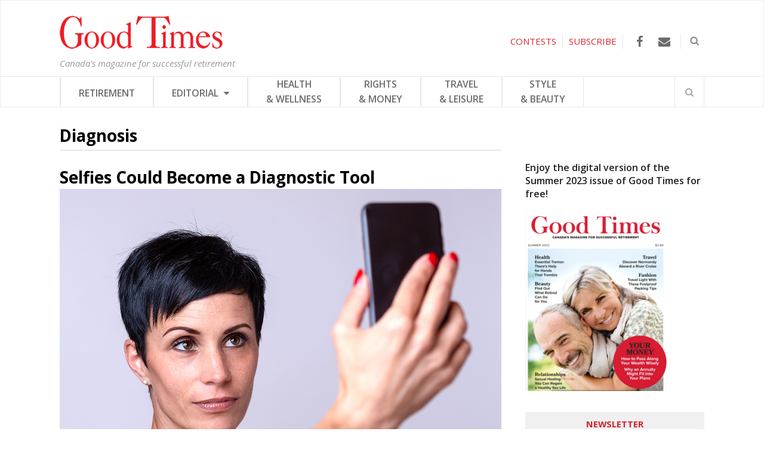

--- FILE ---
content_type: text/html; charset=UTF-8
request_url: https://goodtimes.ca/tag/diagnosis/
body_size: 16643
content:

<!DOCTYPE html>
<html lang="en-US">
<head>
	<meta charset="UTF-8">
	<meta name="viewport" content="width=device-width, initial-scale=1">
	<link rel="pingback" href="https://goodtimes.ca/xmlrpc.php">
	<link rel="profile" href="https://gmpg.org/xfn/11">
	<link rel="stylesheet" type="text/css" href="https://cdn.jsdelivr.net/gh/orestbida/cookieconsent@v2.9.2/dist/cookieconsent.css">
<style>
	
	#c-bns button:first-child, #s-bns button:first-child{background: #ed422e!important;}
	
	#c-bns button:first-child:active, #c-bns button:first-child:hover, #c-bns.swap button:last-child:active, #c-bns.swap button:last-child:hover, #s-bns button:first-child:active, #s-bns button:first-child:hover{background: #e30606!important;}
	
	#c-inr-i h2{font-size: 35px!important;}
	
    /* Custom font family */
    .cc_div *, 
    .cc_div :after, 
    .cc_div :before, 
    .cc_div :hover {
        font-family: proxima-nova, sans-serif;
    }

    /* Custom buttons style */
    .cc_div .c-bn {
        font-weight: 500;
    }
    #s-hdr h2{font-size: 35px!important;}
    .cc_div .c-bn,
    .cc_div .c-bn span {
        text-transform: uppercase;
    }
</style>
	<meta name='robots' content='index, follow, max-image-preview:large, max-snippet:-1, max-video-preview:-1' />
	<style>img:is([sizes="auto" i], [sizes^="auto," i]) { contain-intrinsic-size: 3000px 1500px }</style>
	
<!-- Google Tag Manager for WordPress by gtm4wp.com -->
<script data-cfasync="false" data-pagespeed-no-defer>
	var gtm4wp_datalayer_name = "dataLayer";
	var dataLayer = dataLayer || [];
</script>
<!-- End Google Tag Manager for WordPress by gtm4wp.com -->
	<!-- This site is optimized with the Yoast SEO plugin v26.5 - https://yoast.com/wordpress/plugins/seo/ -->
	<title>diagnosis Archives - Good Times</title>
	<link rel="canonical" href="https://goodtimes.ca/tag/diagnosis/" />
	<meta property="og:locale" content="en_US" />
	<meta property="og:type" content="article" />
	<meta property="og:title" content="diagnosis Archives - Good Times" />
	<meta property="og:url" content="https://goodtimes.ca/tag/diagnosis/" />
	<meta property="og:site_name" content="Good Times" />
	<script type="application/ld+json" class="yoast-schema-graph">{"@context":"https://schema.org","@graph":[{"@type":"CollectionPage","@id":"https://goodtimes.ca/tag/diagnosis/","url":"https://goodtimes.ca/tag/diagnosis/","name":"diagnosis Archives - Good Times","isPartOf":{"@id":"https://goodtimes.ca/#website"},"primaryImageOfPage":{"@id":"https://goodtimes.ca/tag/diagnosis/#primaryimage"},"image":{"@id":"https://goodtimes.ca/tag/diagnosis/#primaryimage"},"thumbnailUrl":"https://goodtimes.ca/wp-content/uploads/2020/08/Selfie.jpg","breadcrumb":{"@id":"https://goodtimes.ca/tag/diagnosis/#breadcrumb"},"inLanguage":"en-US"},{"@type":"ImageObject","inLanguage":"en-US","@id":"https://goodtimes.ca/tag/diagnosis/#primaryimage","url":"https://goodtimes.ca/wp-content/uploads/2020/08/Selfie.jpg","contentUrl":"https://goodtimes.ca/wp-content/uploads/2020/08/Selfie.jpg","width":1388,"height":1000,"caption":"Photo: iStock/mheim3011."},{"@type":"BreadcrumbList","@id":"https://goodtimes.ca/tag/diagnosis/#breadcrumb","itemListElement":[{"@type":"ListItem","position":1,"name":"Home","item":"https://goodtimes.ca/"},{"@type":"ListItem","position":2,"name":"diagnosis"}]},{"@type":"WebSite","@id":"https://goodtimes.ca/#website","url":"https://goodtimes.ca/","name":"Good Times","description":"Canada&#039;s magazine for successful retirement","potentialAction":[{"@type":"SearchAction","target":{"@type":"EntryPoint","urlTemplate":"https://goodtimes.ca/?s={search_term_string}"},"query-input":{"@type":"PropertyValueSpecification","valueRequired":true,"valueName":"search_term_string"}}],"inLanguage":"en-US"}]}</script>
	<!-- / Yoast SEO plugin. -->


<link rel='dns-prefetch' href='//fonts.googleapis.com' />
<link rel="alternate" type="application/rss+xml" title="Good Times &raquo; Feed" href="https://goodtimes.ca/feed/" />
<link rel="alternate" type="application/rss+xml" title="Good Times &raquo; Comments Feed" href="https://goodtimes.ca/comments/feed/" />
<script type="text/javascript" id="wpp-js" src="https://goodtimes.ca/wp-content/plugins/wordpress-popular-posts/assets/js/wpp.min.js?ver=7.3.6" data-sampling="0" data-sampling-rate="100" data-api-url="https://goodtimes.ca/wp-json/wordpress-popular-posts" data-post-id="0" data-token="4c38c5bb6c" data-lang="0" data-debug="0"></script>
<link rel="alternate" type="application/rss+xml" title="Good Times &raquo; diagnosis Tag Feed" href="https://goodtimes.ca/tag/diagnosis/feed/" />
<style id='wp-emoji-styles-inline-css' type='text/css'>

	img.wp-smiley, img.emoji {
		display: inline !important;
		border: none !important;
		box-shadow: none !important;
		height: 1em !important;
		width: 1em !important;
		margin: 0 0.07em !important;
		vertical-align: -0.1em !important;
		background: none !important;
		padding: 0 !important;
	}
</style>
<link rel='stylesheet' id='wp-block-library-css' href='https://goodtimes.ca/wp-includes/css/dist/block-library/style.min.css?ver=6.8.2' type='text/css' media='all' />
<style id='classic-theme-styles-inline-css' type='text/css'>
/*! This file is auto-generated */
.wp-block-button__link{color:#fff;background-color:#32373c;border-radius:9999px;box-shadow:none;text-decoration:none;padding:calc(.667em + 2px) calc(1.333em + 2px);font-size:1.125em}.wp-block-file__button{background:#32373c;color:#fff;text-decoration:none}
</style>
<style id='global-styles-inline-css' type='text/css'>
:root{--wp--preset--aspect-ratio--square: 1;--wp--preset--aspect-ratio--4-3: 4/3;--wp--preset--aspect-ratio--3-4: 3/4;--wp--preset--aspect-ratio--3-2: 3/2;--wp--preset--aspect-ratio--2-3: 2/3;--wp--preset--aspect-ratio--16-9: 16/9;--wp--preset--aspect-ratio--9-16: 9/16;--wp--preset--color--black: #000000;--wp--preset--color--cyan-bluish-gray: #abb8c3;--wp--preset--color--white: #ffffff;--wp--preset--color--pale-pink: #f78da7;--wp--preset--color--vivid-red: #cf2e2e;--wp--preset--color--luminous-vivid-orange: #ff6900;--wp--preset--color--luminous-vivid-amber: #fcb900;--wp--preset--color--light-green-cyan: #7bdcb5;--wp--preset--color--vivid-green-cyan: #00d084;--wp--preset--color--pale-cyan-blue: #8ed1fc;--wp--preset--color--vivid-cyan-blue: #0693e3;--wp--preset--color--vivid-purple: #9b51e0;--wp--preset--gradient--vivid-cyan-blue-to-vivid-purple: linear-gradient(135deg,rgba(6,147,227,1) 0%,rgb(155,81,224) 100%);--wp--preset--gradient--light-green-cyan-to-vivid-green-cyan: linear-gradient(135deg,rgb(122,220,180) 0%,rgb(0,208,130) 100%);--wp--preset--gradient--luminous-vivid-amber-to-luminous-vivid-orange: linear-gradient(135deg,rgba(252,185,0,1) 0%,rgba(255,105,0,1) 100%);--wp--preset--gradient--luminous-vivid-orange-to-vivid-red: linear-gradient(135deg,rgba(255,105,0,1) 0%,rgb(207,46,46) 100%);--wp--preset--gradient--very-light-gray-to-cyan-bluish-gray: linear-gradient(135deg,rgb(238,238,238) 0%,rgb(169,184,195) 100%);--wp--preset--gradient--cool-to-warm-spectrum: linear-gradient(135deg,rgb(74,234,220) 0%,rgb(151,120,209) 20%,rgb(207,42,186) 40%,rgb(238,44,130) 60%,rgb(251,105,98) 80%,rgb(254,248,76) 100%);--wp--preset--gradient--blush-light-purple: linear-gradient(135deg,rgb(255,206,236) 0%,rgb(152,150,240) 100%);--wp--preset--gradient--blush-bordeaux: linear-gradient(135deg,rgb(254,205,165) 0%,rgb(254,45,45) 50%,rgb(107,0,62) 100%);--wp--preset--gradient--luminous-dusk: linear-gradient(135deg,rgb(255,203,112) 0%,rgb(199,81,192) 50%,rgb(65,88,208) 100%);--wp--preset--gradient--pale-ocean: linear-gradient(135deg,rgb(255,245,203) 0%,rgb(182,227,212) 50%,rgb(51,167,181) 100%);--wp--preset--gradient--electric-grass: linear-gradient(135deg,rgb(202,248,128) 0%,rgb(113,206,126) 100%);--wp--preset--gradient--midnight: linear-gradient(135deg,rgb(2,3,129) 0%,rgb(40,116,252) 100%);--wp--preset--font-size--small: 13px;--wp--preset--font-size--medium: 20px;--wp--preset--font-size--large: 36px;--wp--preset--font-size--x-large: 42px;--wp--preset--spacing--20: 0.44rem;--wp--preset--spacing--30: 0.67rem;--wp--preset--spacing--40: 1rem;--wp--preset--spacing--50: 1.5rem;--wp--preset--spacing--60: 2.25rem;--wp--preset--spacing--70: 3.38rem;--wp--preset--spacing--80: 5.06rem;--wp--preset--shadow--natural: 6px 6px 9px rgba(0, 0, 0, 0.2);--wp--preset--shadow--deep: 12px 12px 50px rgba(0, 0, 0, 0.4);--wp--preset--shadow--sharp: 6px 6px 0px rgba(0, 0, 0, 0.2);--wp--preset--shadow--outlined: 6px 6px 0px -3px rgba(255, 255, 255, 1), 6px 6px rgba(0, 0, 0, 1);--wp--preset--shadow--crisp: 6px 6px 0px rgba(0, 0, 0, 1);}:where(.is-layout-flex){gap: 0.5em;}:where(.is-layout-grid){gap: 0.5em;}body .is-layout-flex{display: flex;}.is-layout-flex{flex-wrap: wrap;align-items: center;}.is-layout-flex > :is(*, div){margin: 0;}body .is-layout-grid{display: grid;}.is-layout-grid > :is(*, div){margin: 0;}:where(.wp-block-columns.is-layout-flex){gap: 2em;}:where(.wp-block-columns.is-layout-grid){gap: 2em;}:where(.wp-block-post-template.is-layout-flex){gap: 1.25em;}:where(.wp-block-post-template.is-layout-grid){gap: 1.25em;}.has-black-color{color: var(--wp--preset--color--black) !important;}.has-cyan-bluish-gray-color{color: var(--wp--preset--color--cyan-bluish-gray) !important;}.has-white-color{color: var(--wp--preset--color--white) !important;}.has-pale-pink-color{color: var(--wp--preset--color--pale-pink) !important;}.has-vivid-red-color{color: var(--wp--preset--color--vivid-red) !important;}.has-luminous-vivid-orange-color{color: var(--wp--preset--color--luminous-vivid-orange) !important;}.has-luminous-vivid-amber-color{color: var(--wp--preset--color--luminous-vivid-amber) !important;}.has-light-green-cyan-color{color: var(--wp--preset--color--light-green-cyan) !important;}.has-vivid-green-cyan-color{color: var(--wp--preset--color--vivid-green-cyan) !important;}.has-pale-cyan-blue-color{color: var(--wp--preset--color--pale-cyan-blue) !important;}.has-vivid-cyan-blue-color{color: var(--wp--preset--color--vivid-cyan-blue) !important;}.has-vivid-purple-color{color: var(--wp--preset--color--vivid-purple) !important;}.has-black-background-color{background-color: var(--wp--preset--color--black) !important;}.has-cyan-bluish-gray-background-color{background-color: var(--wp--preset--color--cyan-bluish-gray) !important;}.has-white-background-color{background-color: var(--wp--preset--color--white) !important;}.has-pale-pink-background-color{background-color: var(--wp--preset--color--pale-pink) !important;}.has-vivid-red-background-color{background-color: var(--wp--preset--color--vivid-red) !important;}.has-luminous-vivid-orange-background-color{background-color: var(--wp--preset--color--luminous-vivid-orange) !important;}.has-luminous-vivid-amber-background-color{background-color: var(--wp--preset--color--luminous-vivid-amber) !important;}.has-light-green-cyan-background-color{background-color: var(--wp--preset--color--light-green-cyan) !important;}.has-vivid-green-cyan-background-color{background-color: var(--wp--preset--color--vivid-green-cyan) !important;}.has-pale-cyan-blue-background-color{background-color: var(--wp--preset--color--pale-cyan-blue) !important;}.has-vivid-cyan-blue-background-color{background-color: var(--wp--preset--color--vivid-cyan-blue) !important;}.has-vivid-purple-background-color{background-color: var(--wp--preset--color--vivid-purple) !important;}.has-black-border-color{border-color: var(--wp--preset--color--black) !important;}.has-cyan-bluish-gray-border-color{border-color: var(--wp--preset--color--cyan-bluish-gray) !important;}.has-white-border-color{border-color: var(--wp--preset--color--white) !important;}.has-pale-pink-border-color{border-color: var(--wp--preset--color--pale-pink) !important;}.has-vivid-red-border-color{border-color: var(--wp--preset--color--vivid-red) !important;}.has-luminous-vivid-orange-border-color{border-color: var(--wp--preset--color--luminous-vivid-orange) !important;}.has-luminous-vivid-amber-border-color{border-color: var(--wp--preset--color--luminous-vivid-amber) !important;}.has-light-green-cyan-border-color{border-color: var(--wp--preset--color--light-green-cyan) !important;}.has-vivid-green-cyan-border-color{border-color: var(--wp--preset--color--vivid-green-cyan) !important;}.has-pale-cyan-blue-border-color{border-color: var(--wp--preset--color--pale-cyan-blue) !important;}.has-vivid-cyan-blue-border-color{border-color: var(--wp--preset--color--vivid-cyan-blue) !important;}.has-vivid-purple-border-color{border-color: var(--wp--preset--color--vivid-purple) !important;}.has-vivid-cyan-blue-to-vivid-purple-gradient-background{background: var(--wp--preset--gradient--vivid-cyan-blue-to-vivid-purple) !important;}.has-light-green-cyan-to-vivid-green-cyan-gradient-background{background: var(--wp--preset--gradient--light-green-cyan-to-vivid-green-cyan) !important;}.has-luminous-vivid-amber-to-luminous-vivid-orange-gradient-background{background: var(--wp--preset--gradient--luminous-vivid-amber-to-luminous-vivid-orange) !important;}.has-luminous-vivid-orange-to-vivid-red-gradient-background{background: var(--wp--preset--gradient--luminous-vivid-orange-to-vivid-red) !important;}.has-very-light-gray-to-cyan-bluish-gray-gradient-background{background: var(--wp--preset--gradient--very-light-gray-to-cyan-bluish-gray) !important;}.has-cool-to-warm-spectrum-gradient-background{background: var(--wp--preset--gradient--cool-to-warm-spectrum) !important;}.has-blush-light-purple-gradient-background{background: var(--wp--preset--gradient--blush-light-purple) !important;}.has-blush-bordeaux-gradient-background{background: var(--wp--preset--gradient--blush-bordeaux) !important;}.has-luminous-dusk-gradient-background{background: var(--wp--preset--gradient--luminous-dusk) !important;}.has-pale-ocean-gradient-background{background: var(--wp--preset--gradient--pale-ocean) !important;}.has-electric-grass-gradient-background{background: var(--wp--preset--gradient--electric-grass) !important;}.has-midnight-gradient-background{background: var(--wp--preset--gradient--midnight) !important;}.has-small-font-size{font-size: var(--wp--preset--font-size--small) !important;}.has-medium-font-size{font-size: var(--wp--preset--font-size--medium) !important;}.has-large-font-size{font-size: var(--wp--preset--font-size--large) !important;}.has-x-large-font-size{font-size: var(--wp--preset--font-size--x-large) !important;}
:where(.wp-block-post-template.is-layout-flex){gap: 1.25em;}:where(.wp-block-post-template.is-layout-grid){gap: 1.25em;}
:where(.wp-block-columns.is-layout-flex){gap: 2em;}:where(.wp-block-columns.is-layout-grid){gap: 2em;}
:root :where(.wp-block-pullquote){font-size: 1.5em;line-height: 1.6;}
</style>
<link rel='stylesheet' id='widgetopts-styles-css' href='https://goodtimes.ca/wp-content/plugins/widget-options/assets/css/widget-options.css?ver=4.1.3' type='text/css' media='all' />
<link rel='stylesheet' id='wordpress-popular-posts-css-css' href='https://goodtimes.ca/wp-content/plugins/wordpress-popular-posts/assets/css/wpp.css?ver=7.3.6' type='text/css' media='all' />
<!--[if lt IE 9]>
<link rel='stylesheet' id='st-ie8-css' href='https://goodtimes.ca/wp-content/themes/wpex-status/css/ie8.css?ver=6.8.2' type='text/css' media='all' />
<![endif]-->
<link rel='stylesheet' id='font-awesome-css' href='https://goodtimes.ca/wp-content/themes/wpex-status/css/font-awesome.min.css?ver=6.8.2' type='text/css' media='all' />
<link rel='stylesheet' id='magnific-popup-css' href='https://goodtimes.ca/wp-content/themes/wpex-status/css/magnific-popup.css?ver=6.8.2' type='text/css' media='all' />
<link rel='stylesheet' id='style-css' href='https://goodtimes.ca/wp-content/themes/wpex-status/style.css?ver=1722868570' type='text/css' media='all' />
<style id='style-inline-css' type='text/css'>
.st-term-20.st-accent-bg{background-color:#da2631}.st-site-nav .st-dropdown-menu li a.st-term-20:hover{background-color:#da2631;color:#fff}.st-term-5.st-accent-bg{background-color:#dd9933}.st-site-nav .st-dropdown-menu li a.st-term-5:hover{background-color:#dd9933;color:#fff}.st-term-4.st-accent-bg{background-color:#41d380}.st-site-nav .st-dropdown-menu li a.st-term-4:hover{background-color:#41d380;color:#fff}.st-term-17.st-accent-bg{background-color:#a6c400}.st-site-nav .st-dropdown-menu li a.st-term-17:hover{background-color:#a6c400;color:#fff}.st-term-48.st-accent-bg{background-color:#05b6bc}.st-site-nav .st-dropdown-menu li a.st-term-48:hover{background-color:#05b6bc;color:#fff}.st-term-51.st-accent-bg{background-color:#f25486}.st-site-nav .st-dropdown-menu li a.st-term-51:hover{background-color:#f25486;color:#fff}.st-term-49.st-accent-bg{background-color:#0887d6}.st-site-nav .st-dropdown-menu li a.st-term-49:hover{background-color:#0887d6;color:#fff}.st-term-7.st-accent-bg{background-color:#b17fe2}.st-site-nav .st-dropdown-menu li a.st-term-7:hover{background-color:#b17fe2;color:#fff}
body{font-family:'Open Sans'}.st-topbar-wrap{background-color:#ffffff!important}.st-topbar-wrap,.st-topbar-nav a,.st-topbar-nav{border-color:#e8e8e8!important}.st-topbar a{color:#3a3a3a}.st-topbar-nav a:hover{background-color:#da2631}.st-site-header-wrap{background-color:#ffffff!important}.st-site-nav-wrap{background-color:#ffffff}.st-site-nav,.st-site-nav .st-dropdown-menu a,.st-site-nav-wrap,.st-menu-search-toggle,.st-site-nav .slicknav_btn,.st-site-nav .slicknav_menu .slicknav_nav{border-color:#e8e8e8}.st-site-footer{background-color:#f7f7f7}.st-site-footer ul li,.st-footer-widgets .widget_archive li,.st-footer-widgets .widget_recent_entries li,.st-footer-widgets .widget_categories li,.st-footer-widgets .widget_meta li,.st-footer-widgets .widget_recent_comments li,.st-footer-widgets .widget_nav_menu li,.st-footer-widgets .widget-recent-list li,.st-site-footer #wp-calendar td{border-color:#4c4c4c}.st-site-footer{color:#545454}.st-footer-widgets .widget-title{color:#353535}.st-footer-widgets a,.st-footer-widgets .widget-recent-list .st-title a,.st-footer-widgets a,.st-footer-widgets .widget-recent-list .st-title a,.st-footer-widgets .st-widget-popular-posts li a{color:#444444}.st-site-footer a:hover,.st-footer-widgets .widget-recent-list .st-title a:hover,.st-footer-widgets a:hover,.st-footer-widgets .widget-recent-list .st-title a:hover,.st-footer-widgets .st-widget-popular-posts li a:hover{color:#26c2f2}
body .widget_tag_cloud a,.st-site-searchform button,.st-widget-popular-posts li .st-count,.st-newsletter-widget button,.st-newsletter-widget button:hover,button,.st-theme-button,.theme-button,input[type="button"],input[type="submit"],.st-entry-cat a,.st-post-cat a,.st-topbar-nav .st-dropdown-menu .sub-menu,#wp-calendar caption,.st-topbar-nav .slicknav_nav,.st-topbar-nav .slicknav_nav ul,.st-author-info-social a:hover,.st-author-entry-social a{background-color:#da2631}body .widget_tag_cloud a,.st-site-searchform button,.st-widget-popular-posts li .st-count,.st-newsletter-widget button,.st-newsletter-widget button:hover,button,.st-theme-button,.theme-button,input[type="button"],input[type="submit"],.st-entry-cat a,.st-post-cat a,.st-topbar-nav .st-dropdown-menu .sub-menu a,#wp-calendar caption,.st-topbar-nav .slicknav_nav a,.st-topbar-nav .slicknav_nav ul a,.st-footer-widgets .tagcloud a,.st-author-info-social a:hover,.st-author-entry-social a{color:#ffffff}
</style>
<link rel='stylesheet' id='st-google-font-Open-Sans-css' href='//fonts.googleapis.com/css?family=Open+Sans%3A100%2C200%2C300%2C400%2C500%2C600%2C700%2C800%2C900100italic%2C200italic%2C300italic%2C400italic%2C500italic%2C600italic%2C700italic%2C800italic%2C900italic&#038;subset=latin&#038;ver=6.8.2' type='text/css' media='all' />
<script type="text/javascript">(function () {     var d = document,        s = d.createElement("script"),         d = d.getElementsByTagName("script")[0];     s.type = "text/javascript";     s.async = !0;     s.src = "https://adserver.pressboard.ca/v3/embedder?media=133184";     d.parentNode.insertBefore(s, d); })(); </script> <!--[if lt IE 9]>
<script type="text/javascript" src="https://goodtimes.ca/wp-content/themes/wpex-status/js/js/html5.js?ver=6.8.2" id="html5shiv-js"></script>
<![endif]-->
<script type="text/javascript" src="https://goodtimes.ca/wp-includes/js/jquery/jquery.min.js?ver=3.7.1" id="jquery-core-js"></script>
<script type="text/javascript" src="https://goodtimes.ca/wp-includes/js/jquery/jquery-migrate.min.js?ver=3.4.1" id="jquery-migrate-js"></script>
<link rel="https://api.w.org/" href="https://goodtimes.ca/wp-json/" /><link rel="alternate" title="JSON" type="application/json" href="https://goodtimes.ca/wp-json/wp/v2/tags/1338" /><link rel="EditURI" type="application/rsd+xml" title="RSD" href="https://goodtimes.ca/xmlrpc.php?rsd" />
<meta name="generator" content="WordPress 6.8.2" />

<!-- Google Tag Manager for WordPress by gtm4wp.com -->
<!-- GTM Container placement set to automatic -->
<script data-cfasync="false" data-pagespeed-no-defer type="text/javascript">
	var dataLayer_content = {"pagePostType":"post","pagePostType2":"tag-post"};
	dataLayer.push( dataLayer_content );
</script>
<script data-cfasync="false" data-pagespeed-no-defer type="text/javascript">
(function(w,d,s,l,i){w[l]=w[l]||[];w[l].push({'gtm.start':
new Date().getTime(),event:'gtm.js'});var f=d.getElementsByTagName(s)[0],
j=d.createElement(s),dl=l!='dataLayer'?'&l='+l:'';j.async=true;j.src=
'//www.googletagmanager.com/gtm.js?id='+i+dl;f.parentNode.insertBefore(j,f);
})(window,document,'script','dataLayer','GTM-PZ5G6TS');
</script>
<!-- End Google Tag Manager for WordPress by gtm4wp.com -->            <style id="wpp-loading-animation-styles">@-webkit-keyframes bgslide{from{background-position-x:0}to{background-position-x:-200%}}@keyframes bgslide{from{background-position-x:0}to{background-position-x:-200%}}.wpp-widget-block-placeholder,.wpp-shortcode-placeholder{margin:0 auto;width:60px;height:3px;background:#dd3737;background:linear-gradient(90deg,#dd3737 0%,#571313 10%,#dd3737 100%);background-size:200% auto;border-radius:3px;-webkit-animation:bgslide 1s infinite linear;animation:bgslide 1s infinite linear}</style>
            <style type="text/css" id="custom-background-css">
body.custom-background { background-color: #ffffff; }
</style>
	<link rel="icon" href="https://goodtimes.ca/wp-content/uploads/2023/05/cropped-favicon_GT-32x32.png" sizes="32x32" />
<link rel="icon" href="https://goodtimes.ca/wp-content/uploads/2023/05/cropped-favicon_GT-192x192.png" sizes="192x192" />
<link rel="apple-touch-icon" href="https://goodtimes.ca/wp-content/uploads/2023/05/cropped-favicon_GT-180x180.png" />
<meta name="msapplication-TileImage" content="https://goodtimes.ca/wp-content/uploads/2023/05/cropped-favicon_GT-270x270.png" />
<meta name="generator" content="Built With The Status WordPress Theme 1.2.0 by WPExplorer" />
<noscript><style id="rocket-lazyload-nojs-css">.rll-youtube-player, [data-lazy-src]{display:none !important;}</style></noscript>	
	
	<script type="text/javascript">	
		// jQuery(window).bind("load", function() {        
			// var eShop = document.getElementById('menu-main');		     
			// eShop.insertAdjacentHTML('afterend', '<div style="float:right; display:inline-block; height:50px;"><a href="http://store.goodtimes.ca"><img src="/wp-content/uploads/2017/03/visit_eshop.png"/></a></div>');	
		// });	
		
		jQuery(document).ready(function(){
			jQuery("#topSearchBtn").click(function(){
				jQuery("#searchDiv").slideToggle();
			});
			
		});
		
		//jQuery(document).ready(function(){
		//	jQuery('body.category-contests div.st-entries article:first-child h2').hide();
		//	jQuery('body.category-contests div.st-entries article:first-child').prepend('<h2>Contest Alison Sheri</h2><br>');
		//});
		
	</script>
	
	<script async='async' src='https://www.googletagservices.com/tag/js/gpt.js'></script>
	<script>
	  var googletag = googletag || {};
	  googletag.cmd = googletag.cmd || [];
	</script>
	<script>
	  googletag.cmd.push(function() {
		googletag.defineSlot('/13130404/GT_top_banner', [[970, 90], [728, 90], [970, 250]], 'div-gpt-ad-1491833541009-0').addService(googletag.pubads());
		googletag.defineSlot('/13130404/GT_super_big_box', [300, 600], 'div-gpt-ad-1491838904567-0').addService(googletag.pubads());
		googletag.defineSlot('/13130404/GT_big_box', [300, 250], 'div-gpt-ad-1491839893317-0').addService(googletag.pubads());
		googletag.defineSlot('/13130404/GT_footer_banner', [728, 90], 'div-gpt-ad-1491840169407-0').addService(googletag.pubads());
		googletag.pubads().enableSingleRequest();
		googletag.pubads().collapseEmptyDivs();
		googletag.enableServices();
	  });
	</script>
	

<script>
(function(i,s,o,g,r,a,m){i['GoogleAnalyticsObject']=r;i[r]=i[r]||function(){
(i[r].q=i[r].q||[]).push(arguments)},i[r].l=1*new Date();a=s.createElement(o),
m=s.getElementsByTagName(o)[0];a.async=1;a.src=g;m.parentNode.insertBefore(a,m)
})(window,document,'script','https://www.google-analytics.com/analytics.js','ga');
ga('create','UA-4045068-1','auto',{'allowLinker': true});
ga('require','linker');
ga('linker:autoLink', ['e-shopgoodtimes.ca']);
ga('send', 'pageview');
</script>

<!-- Facebook Pixel Code -->

<!-- End Facebook Pixel Code -->
<link rel="stylesheet" href="https://cdn.rawgit.com/jackmoore/colorbox/master/example1/colorbox.css">



<meta name="generator" content="WP Rocket 3.20.2" data-wpr-features="wpr_lazyload_images wpr_desktop" /></head>
<!-- TEST -->
<body class="archive tag tag-diagnosis tag-1338 custom-background wp-theme-wpex-status right-sidebar st-has-topbar-social st-entry-style-grid st-responsive" itemscope="itemscope" itemtype="http://schema.org/WebPage">

<!-- Google Tag Manager (noscript) -->
<noscript><iframe src="https://www.googletagmanager.com/ns.html?id=GTM-5G7P467"
height="0" width="0" style="display:none;visibility:hidden"></iframe></noscript>
<!-- End Google Tag Manager (noscript) -->


	
	<div data-rocket-location-hash="3f937dd9e79fd56949e3f55c46f78b6f" class="st-site-wrap">

	
	<div id='div-gpt-ad-1491833541009-0' style="text-align:center; display: block;">
		<script>
		googletag.cmd.push(function() { googletag.display('div-gpt-ad-1491833541009-0'); });
		</script>
	</div>

	

<!--div class="add_top_banner st-container" style="width: 0px; overflow: hidden; display: block;">

<script type="text/javascript">
        var rdads=new String(Math.random()).substring (2, 11);
        document.write('<sc'+'ript type="text/javascript" src="http://server1.affiz.net/tracking/ads_display.php?nodiv=1&n=333432395f353935395f3233393937_1e0b9243fa&rdads='+rdads+'"></sc'+'ript>');		
</script>

</div-->

		
		



<div data-rocket-location-hash="a2bcfccee29dc4d626e820a56682bb54" class="st-site-header-wrap st-clr" itemscope role="banner" itemtype="http://schema.org/WPHeader">
	<header data-rocket-location-hash="7ee4ad5d9e09b8e73d3d6370b2a68da9" class="st-site-header st-container st-clr">
		<div class="st-site-branding st-clr">
<div class="st-clr  test01">		<!--<a href="" title="" rel="home"><img src="" alt="" /></a>-->
		<!-- <a href="" title="" rel="home"><img src="" alt="" /></a>-->
		<a href="https://goodtimes.ca/" title="Good Times" rel="home"><img src="data:image/svg+xml,%3Csvg%20xmlns='http://www.w3.org/2000/svg'%20viewBox='0%200%200%200'%3E%3C/svg%3E" alt="Good Times" data-lazy-src="/wp-content/uploads/2017/04/logo_goodtimes.png" /><noscript><img src="/wp-content/uploads/2017/04/logo_goodtimes.png" alt="Good Times" /></noscript></a>
		
	</div><!-- .st-site-logo -->
	<div class="st-site-description st-clr">Canada's magazine for successful retirement</div><!-- .st-site-description -->

</div><!-- .st-site-branding -->
				<div id="topSearchBtn">
			<img class="imgTopSearchBtn" src="data:image/svg+xml,%3Csvg%20xmlns='http://www.w3.org/2000/svg'%20viewBox='0%200%200%200'%3E%3C/svg%3E" alt="search" title="search" data-lazy-src="/wp-content/uploads/2017/03/search_icon.png"><noscript><img class="imgTopSearchBtn" src="/wp-content/uploads/2017/03/search_icon.png" alt="search" title="search"></noscript>
		</div>
		
	<div class="st-topbar-social st-clr">
								<div class="st-topbar-social-item"><a href="https://www.facebook.com/thegoodtimesmagazine" title="Facebook" class="st-social-bg st-facebook" target="_blank"><span class="fa fa-facebook"></span></a></div>
																																							<div class="st-topbar-social-item"><a href="mailto:editor@goodtimes.ca" title="Email" class="st-social-bg st-email" target="_blank"><span class="fa fa-envelope"></span></a></div>
								</div><!-- .st-topbar-social -->
	
		<div id="topSubscribeBtn">
			SUBSCRIBE
		</div>
		
		<div id="subscribeDiv">
			<div id="subscribeDivCaret"><div class="caret-up" style="margin-left:93px;"></div></div>
			<div id="subscribeBlock">
				<img src="data:image/svg+xml,%3Csvg%20xmlns='http://www.w3.org/2000/svg'%20viewBox='0%200%200%200'%3E%3C/svg%3E" data-lazy-src="/wp-content/themes/wpex-status/images/GT-cover.jpg"/><noscript><img src="/wp-content/themes/wpex-status/images/GT-cover.jpg"/></noscript>
				<a href="https://subscribe.goodtimes.ca/" target="_blank" class="hoverBtn test01">SUBSCRIBE</a>
				<a href="https://subscribe.goodtimes.ca/login" target="_blank" class="hoverBtn">RENEW</a>
			</div>
		</div>
		<div id="topContestBtn" onclick="javascript:window.location.href='https://goodtimes.ca/category/contests/';">
			CONTESTS
		</div>
	</header><!-- .st-site-header -->
		
	<div data-rocket-location-hash="e49c5adcca3dd2ae51bcf46cfa696bf8" class="st-site-nav-wrap st-clr">
		<nav class="st-site-nav st-container st-clr" >
			<div class="st-site-nav-container"><ul id="menu-main" class="st-dropdown-menu"><li id="menu-item-260" class="menu-item menu-item-type-taxonomy menu-item-object-category menu-item-260"><a href="https://goodtimes.ca/category/retirement/" class="st-is-cat st-term-17">RETIREMENT</a></li>
<li id="menu-item-425" class="menu-item menu-item-type-taxonomy menu-item-object-category menu-item-has-children menu-item-425"><a href="https://goodtimes.ca/category/from-the-editor/" class="st-is-cat st-term-20">EDITORIAL <span class="fa fa-caret-down st-dropdown-arrow-down"></span></a>
<ul class="sub-menu">
	<li id="menu-item-803" class="menu-item menu-item-type-taxonomy menu-item-object-category menu-item-803"><a href="https://goodtimes.ca/category/from-the-editor/" class="st-is-cat st-term-20">From the Editor</a></li>
	<li id="menu-item-448" class="menu-item menu-item-type-taxonomy menu-item-object-category menu-item-448"><a href="https://goodtimes.ca/category/letters/" class="st-is-cat st-term-4">Your Letters</a></li>
	<li id="menu-item-451" class="menu-item menu-item-type-taxonomy menu-item-object-category menu-item-451"><a href="https://goodtimes.ca/category/poetry/" class="st-is-cat st-term-7">Your Poetry</a></li>
</ul>
</li>
<li id="menu-item-252" class="menu-item menu-item-type-taxonomy menu-item-object-category menu-item-252"><a href="https://goodtimes.ca/category/health/" class="st-is-cat st-term-5">HEALTH<br>&#038; WELLNESS</a></li>
<li id="menu-item-426" class="menu-item menu-item-type-taxonomy menu-item-object-category menu-item-426"><a href="https://goodtimes.ca/category/rights-and-money/" class="st-is-cat st-term-48">RIGHTS<br>&#038; MONEY</a></li>
<li id="menu-item-450" class="menu-item menu-item-type-taxonomy menu-item-object-category menu-item-450"><a href="https://goodtimes.ca/category/travel-and-leisure/" class="st-is-cat st-term-49">TRAVEL<br>&#038; LEISURE</a></li>
<li id="menu-item-449" class="menu-item menu-item-type-taxonomy menu-item-object-category menu-item-449"><a href="https://goodtimes.ca/category/style/" class="st-is-cat st-term-51">STYLE<br>&#038; BEAUTY</a></li>
</ul></div>			<a href="#" title="Search" class="st-menu-search-toggle"><span class="fa fa-search"></span></a>
		</nav><!-- .st-container -->
	</div><!-- .st-site-nav -->

</div>
<div data-rocket-location-hash="20ece2fe8a33ab0e124d5af3167a95bd" id="searchDiv" style="display:none;">
	<form method="get" class="st-site-searchform" action="https://goodtimes.ca/">
		<input type="search" class="field" name="s" value="Search…" onfocus="if(this.value==this.defaultValue)this.value='';" onblur="if(this.value=='')this.value=this.defaultValue;">
		<button type="submit"><span class="fa fa-search"></span></button>
	</form>
</div>
       

<!-- .st-site-header-wrap -->

		
				
		<div data-rocket-location-hash="1a1f6903076120ae63be9c889a5881d7" class="st-site-content st-container st-clr">	<div data-rocket-location-hash="9a6f4905df7dcde84fd804bedd6f077e" class="st-content-area st-clr">

		<main class="st-site-main st-clr">

			
<header class="st-archive-header st-clr">
	
	<h1 class="st-archive-title">

		
			diagnosis
		
	</h1>

	
	
</header><!-- .st-archive-header -->
			
				

				
					
                <h2 class="st-featured-entry-title">
					<a href="https://goodtimes.ca/selfies-could-become-a-diagnostic-tool/" title="Selfies Could Become a Diagnostic Tool">Selfies Could Become a Diagnostic Tool</a>
				</h2>
                
		<div class="st-featured-entry st-clr">
		
			<div class="st-featured-entry-media st-clr">

				
					<div class="st-featured-entry-thumbnail st-clr">
						<a href="https://goodtimes.ca/selfies-could-become-a-diagnostic-tool/" title="Selfies Could Become a Diagnostic Tool" class="st-loop-entry-media-link"><img width="1388" height="1000" src="data:image/svg+xml,%3Csvg%20xmlns='http://www.w3.org/2000/svg'%20viewBox='0%200%201388%201000'%3E%3C/svg%3E" class="attachment-st_post size-st_post wp-post-image" alt="" decoding="async" fetchpriority="high" data-lazy-srcset="https://goodtimes.ca/wp-content/uploads/2020/08/Selfie.jpg 1388w, https://goodtimes.ca/wp-content/uploads/2020/08/Selfie-300x216.jpg 300w, https://goodtimes.ca/wp-content/uploads/2020/08/Selfie-768x553.jpg 768w, https://goodtimes.ca/wp-content/uploads/2020/08/Selfie-1024x738.jpg 1024w" data-lazy-sizes="(max-width: 1388px) 100vw, 1388px" data-lazy-src="https://goodtimes.ca/wp-content/uploads/2020/08/Selfie.jpg" /><noscript><img width="1388" height="1000" src="https://goodtimes.ca/wp-content/uploads/2020/08/Selfie.jpg" class="attachment-st_post size-st_post wp-post-image" alt="" decoding="async" fetchpriority="high" srcset="https://goodtimes.ca/wp-content/uploads/2020/08/Selfie.jpg 1388w, https://goodtimes.ca/wp-content/uploads/2020/08/Selfie-300x216.jpg 300w, https://goodtimes.ca/wp-content/uploads/2020/08/Selfie-768x553.jpg 768w, https://goodtimes.ca/wp-content/uploads/2020/08/Selfie-1024x738.jpg 1024w" sizes="(max-width: 1388px) 100vw, 1388px" /></noscript></a>
					</div><!-- .st-featured-entry-thumbnail -->

				
			</div><!-- .st-featured-entry-media -->

			<header class="st-featured-entry-header st-clr">

								<!-- fuckca -->
					
	<div class="st-entry-cat st-clr st-button-typo"><a href="https://goodtimes.ca/category/health/" title="Health &amp; Wellness" class="st-term-5 st-accent-bg">Health &amp; Wellness</a></div><!-- .st-entry-cat -->

						

				
			</header>

			<div class="st-featured-entry-excerpt st-entry st-clr">Your doctor might be able to use your selfies to spot potential problems By Caitlin Finlay   We take selfies to document special occasions, locations, and future cherished memories, but did you know that your doctor might be able to&hellip;</div><!-- .st-featured-entry-excerpt -->

			
		</div><!-- .st-featured-entry -->

	

				
				<div class="st-entries st-row st-clr">   

					
<article id="post-15955" class="st-loop-entry st-col st-clr st-col-2 st-count-1 st-meta-disabled post-15955 post type-post status-publish format-standard has-post-thumbnail hentry category-health tag-bladder-cancer tag-cancer tag-diagnosis tag-urine-test">
	<div class="st-loop-entry-inner st-clr">
	<div class="st-loop-entry-thumbnail st-loop-entry-media st-clr">
		<a href="https://goodtimes.ca/a-new-test-may-mean-spotting-bladder-cancer-early/" title="A New Test May Mean Spotting Bladder Cancer Early" class="st-loop-entry-media-link"><img width="1388" height="1000" src="data:image/svg+xml,%3Csvg%20xmlns='http://www.w3.org/2000/svg'%20viewBox='0%200%201388%201000'%3E%3C/svg%3E" class="attachment-st_entry_grid size-st_entry_grid wp-post-image" alt="" decoding="async" data-lazy-srcset="https://goodtimes.ca/wp-content/uploads/2020/02/Urine.jpg 1388w, https://goodtimes.ca/wp-content/uploads/2020/02/Urine-300x216.jpg 300w, https://goodtimes.ca/wp-content/uploads/2020/02/Urine-768x553.jpg 768w, https://goodtimes.ca/wp-content/uploads/2020/02/Urine-1024x738.jpg 1024w" data-lazy-sizes="(max-width: 1388px) 100vw, 1388px" data-lazy-src="https://goodtimes.ca/wp-content/uploads/2020/02/Urine.jpg" /><noscript><img width="1388" height="1000" src="https://goodtimes.ca/wp-content/uploads/2020/02/Urine.jpg" class="attachment-st_entry_grid size-st_entry_grid wp-post-image" alt="" decoding="async" srcset="https://goodtimes.ca/wp-content/uploads/2020/02/Urine.jpg 1388w, https://goodtimes.ca/wp-content/uploads/2020/02/Urine-300x216.jpg 300w, https://goodtimes.ca/wp-content/uploads/2020/02/Urine-768x553.jpg 768w, https://goodtimes.ca/wp-content/uploads/2020/02/Urine-1024x738.jpg 1024w" sizes="(max-width: 1388px) 100vw, 1388px" /></noscript></a>
	</div><!-- .st-loop-entry-thumbnail -->
	
<div class="st-loop-entry-content st-clr">
	<div class="st-entry-cat st-clr st-button-typo"><a href="https://goodtimes.ca/category/health/" title="Health &amp; Wellness" class="st-term-5 st-accent-bg">Health &amp; Wellness</a></div><!-- .st-entry-cat -->


<header class="st-loop-entry-header st-clr">
	<h2 class="st-loop-entry-title">
		<a href="https://goodtimes.ca/a-new-test-may-mean-spotting-bladder-cancer-early/" title="A New Test May Mean Spotting Bladder Cancer Early">A New Test May Mean Spotting Bladder Cancer Early</a>
	</h2><!-- .st-loop-entry-title -->
</header><!-- .st-loop-entry-header -->
<div class="st-loop-entry-excerpt st-entry st-clr">		A simple urine test could detect bladder cancer years before symptoms appear A new study from the UN World Health&hellip;	</div><!--.st-loop-entry-excerpt --></div><!-- .st-loop-entry-content -->
	</div><!-- .st-boxed-container -->
</article><!-- .st-loop-entry -->


				</div><!-- .st-entries -->

				
			
		</main><!-- .st-main -->

		
	<div class="st-ad-region st-archives-bottom st-clr"><div id='div-gpt-ad-1491840169407-0' style='height:90px; width:728px;'>
<script>
googletag.cmd.push(function() { googletag.display('div-gpt-ad-1491840169407-0'); });
</script>
</div>
</div><!-- .st-ad-region -->


	</div><!-- .st-content-area -->


		<aside class="st-sidebar st-clr" itemscope itemtype="http://schema.org/WPSideBar">

			<div class="st-widget-area">

				<div class="widget_text widget st-sidebar-widget widget_custom_html st-clr"><div class="textwidget custom-html-widget"><script async src=https://securepubads.g.doubleclick.net/tag/js/gpt.js></script>

<script>

  window.googletag = window.googletag || {cmd: []};

  googletag.cmd.push(function() {

    googletag.defineSlot('/13130404/NGTSBBRBC', [300, 600], 'div-gpt-ad-1656352116988-0').addService(googletag.pubads());

   googletag.pubads().enableSingleRequest();
		googletag.pubads().collapseEmptyDivs();

    googletag.enableServices();

  });

</script>

<!-- /13130404/NGTSBBRBC -->

<div id='div-gpt-ad-1656352116988-0' style='min-width: 300px; min-height: 600px;'>

  <script>

    googletag.cmd.push(function() { googletag.display('div-gpt-ad-1656352116988-0'); });

  </script>

</div></div></div><div class="widget st-sidebar-widget widget_text st-clr">			<div class="textwidget"><div id='div-gpt-ad-1491838904567-0' style='height:600px; width:300px;'>
<script>
googletag.cmd.push(function() { googletag.display('div-gpt-ad-1491838904567-0'); });
</script>
</div>
</div>
		</div><div class="widget st-sidebar-widget widget_media_image st-clr"><h4 class="widget-title">Enjoy the digital version of the Summer 2023 issue of Good Times for free!</h4><a href="https://view.flipdocs.com/?ID=10002989_368990"><img width="238" height="300" src="data:image/svg+xml,%3Csvg%20xmlns='http://www.w3.org/2000/svg'%20viewBox='0%200%20238%20300'%3E%3C/svg%3E" class="image wp-image-24790  attachment-medium size-medium" alt="" style="max-width: 100%; height: auto;" title="Enjoy the digital version of the Summer 2023 issue of Good Times for free!" decoding="async" data-lazy-srcset="https://goodtimes.ca/wp-content/uploads/2024/08/gtsummer-238x300.png 238w, https://goodtimes.ca/wp-content/uploads/2024/08/gtsummer.png 639w" data-lazy-sizes="(max-width: 238px) 100vw, 238px" data-lazy-src="https://goodtimes.ca/wp-content/uploads/2024/08/gtsummer-238x300.png" /><noscript><img width="238" height="300" src="https://goodtimes.ca/wp-content/uploads/2024/08/gtsummer-238x300.png" class="image wp-image-24790  attachment-medium size-medium" alt="" style="max-width: 100%; height: auto;" title="Enjoy the digital version of the Summer 2023 issue of Good Times for free!" decoding="async" srcset="https://goodtimes.ca/wp-content/uploads/2024/08/gtsummer-238x300.png 238w, https://goodtimes.ca/wp-content/uploads/2024/08/gtsummer.png 639w" sizes="(max-width: 238px) 100vw, 238px" /></noscript></a></div><div class="widget_text widget st-sidebar-widget widget_custom_html st-clr"><div class="textwidget custom-html-widget"><div id="mc_embed_signup" class="infolettre">
<h4>NEWSLETTER</h4>
<div class="indicates-required" style="text-align: center;">Sign up to our Good Times newsletter to receive updates, promotions and special offers right in your inbox.</div>
<div style="text-align: center; padding-bottom: 16px;">
<a href="https://www.bayardcanada.ca/forms/goodtimes" class="button" target="_blank" style="width: auto; float: none; background-color: #da2631; ">Sign up</a>
</div>
</div></div></div><div class="widget st-sidebar-widget widget_block st-clr"><div class="popular-posts"><h2>Popular posts</h2><ol class="wpp-list">
<li> <a href="https://goodtimes.ca/plan-now-for-a-happy-retirement/" class="wpp-post-title" target="_self">Plan Now for a Happy Retirement</a> <span class="wpp-meta post-stats"><span class="fa fa-clock-o"></span><span class="wpp-date">posted on January 4, 2026</span></span></li>
<li> <a href="https://goodtimes.ca/hope-for-chronic-pain-sufferers/" class="wpp-post-title" target="_self">Hope for Chronic-Pain Sufferers</a> <span class="wpp-meta post-stats"><span class="fa fa-clock-o"></span><span class="wpp-date">posted on January 6, 2026</span></span></li>
<li> <a href="https://goodtimes.ca/keep-calm-and-carry-on/" class="wpp-post-title" target="_self">Keep Calm and Carry On!</a> <span class="wpp-meta post-stats"><span class="fa fa-clock-o"></span><span class="wpp-date">posted on December 27, 2025</span></span></li>
<li> <a href="https://goodtimes.ca/good-news-for-renters/" class="wpp-post-title" target="_self">Good News for Renters</a> <span class="wpp-meta post-stats"><span class="fa fa-clock-o"></span><span class="wpp-date">posted on January 20, 2026</span></span></li>
<li> <a href="https://goodtimes.ca/your-nails-and-your-health/" class="wpp-post-title" target="_self">Your Nails and Your Health</a> <span class="wpp-meta post-stats"><span class="fa fa-clock-o"></span><span class="wpp-date">posted on December 30, 2025</span></span></li>

</ol></div></div><div class="widget_text widget st-sidebar-widget widget_custom_html st-clr"><div class="textwidget custom-html-widget"><script async src=https://securepubads.g.doubleclick.net/tag/js/gpt.js></script>

<script>

  window.googletag = window.googletag || {cmd: []};

  googletag.cmd.push(function() {

    googletag.defineSlot('/13130404/NGTBBRBC', [300, 250], 'div-gpt-ad-1656351632473-0').addService(googletag.pubads());

    googletag.pubads().enableSingleRequest();

    googletag.enableServices();

  });

</script>

<!-- /13130404/NGTBBRBC -->

<div id='div-gpt-ad-1656351632473-0' style='min-width: 300px; min-height: 250px;'>

  <script>

    googletag.cmd.push(function() { googletag.display('div-gpt-ad-1656351632473-0'); });

  </script>

</div></div></div><div class="widget st-sidebar-widget widget_text st-clr">			<div class="textwidget"><div id='div-gpt-ad-1491839893317-0' style='height:250px; width:600px;'>
<script>
googletag.cmd.push(function() { googletag.display('div-gpt-ad-1491839893317-0'); });
</script>
</div></div>
		</div><div class="widget st-sidebar-widget widget_text st-clr">			<div class="textwidget"><ul class="postsbycategory widget_recent_entries"><li><h4 style="text-transform:uppercase;color: #d92129;"><a href="https://goodtimes.ca/aging-has-a-bright-future-really/" rel="bookmark">Aging Has a Bright Future (Really!)</a></h4><br/><img style="float:left;width:80px;margin-right:10px;" src="data:image/svg+xml,%3Csvg%20xmlns='http://www.w3.org/2000/svg'%20viewBox='0%200%200%200'%3E%3C/svg%3E" alt="editor" data-lazy-src="https://goodtimes.ca/wp-content/uploads/2025/11/Capture-decran-le-2025-11-05-a-12.02.09.png"/><noscript><img style="float:left;width:80px;margin-right:10px;" src="https://goodtimes.ca/wp-content/uploads/2025/11/Capture-decran-le-2025-11-05-a-12.02.09.png" alt="editor"/></noscript><h4 id='pressboard-ad-sponsorship-tag' style='margin-bottom: 35px;'></h4><p>From Linda Priestley, Editor-in-Chief</p>
<p>&nbsp;</p>
<p(...)<br><a href="https://goodtimes.ca/aging-has-a-bright-future-really/" rel="bookmark" style="color:#da2631!important;font-weight:bold!important;">Read the full article >></a></li></ul></div>
		</div><div class="widget st-sidebar-widget widget_st_facebook_page_widget st-clr"><h4 class="widget-title">FIND US ON FACEBOOK</h4>
		
			<div class="fb-page" data-href="https://www.facebook.com/thegoodtimesmagazine/" data-small-header="false" data-adapt-container-width="true" data-hide-cover="false" data-show-facepile="true" data-show-posts="false"><div class="fb-xfbml-parse-ignore"><a href="https://www.facebook.com/thegoodtimesmagazine/">https://www.facebook.com/thegoodtimesmagazine/</a></div></div>
			<div id="fb-root"></div>

		
		</div>		
	
			</div><!-- .st-widget-area -->

		</aside><!-- .st-sidebar -->

	

</div><!-- .st-site-content -->



	<div data-rocket-location-hash="150e54b13c86339413bfc7c839d5c9e8" class="st-footer-divider st-shuffle st-clr"><div data-rocket-location-hash="99b9e56b830ca7062cd17696b4781e17" style="background:#da2631;width:12.5%;"></div><div data-rocket-location-hash="8852565688bea05899dcdb45a1e99eab" style="background:#dd9933;width:12.5%;"></div><div data-rocket-location-hash="32d80d820146a1d8bb64ccd80fde0340" style="background:#41d380;width:12.5%;"></div><div data-rocket-location-hash="ecb0f4b28be05562b2300d6af31550b3" style="background:#a6c400;width:12.5%;"></div><div data-rocket-location-hash="8404dca55e1621eba03b077ac525061a" style="background:#05b6bc;width:12.5%;"></div><div data-rocket-location-hash="d8f7b0d8c721bb1dec3035980b91410c" style="background:#f25486;width:12.5%;"></div><div data-rocket-location-hash="57462ffc16c287a3a2cd78972d1644f6" style="background:#0887d6;width:12.5%;"></div><div data-rocket-location-hash="edb8a6992f33812700e906a27d15a118" style="background:#b17fe2;width:12.5%;"></div></div><!-- .st-footer-divider -->


<footer data-rocket-location-hash="0d56cd94ee7d5aabb290511a5618e214" class="st-site-footer" itemscope itemtype="http://schema.org/WPFooter">

			
<div data-rocket-location-hash="5f58b0e853caea437fa74580ce2d4e49" class="st-footer-widgets-wrap st-container st-clr">

    <div class="st-footer-widgets st-row st-clr">

        
            <div class="st-footer-box st-col st-clr st-col-4">
                <div class="widget footer-widget widget_text st-clr">			<div class="textwidget"><img src="data:image/svg+xml,%3Csvg%20xmlns='http://www.w3.org/2000/svg'%20viewBox='0%200%200%200'%3E%3C/svg%3E" data-lazy-src="/wp-content/uploads/2017/03/logo_goodtimes.png"><noscript><img src="/wp-content/uploads/2017/03/logo_goodtimes.png"></noscript> <br />
<p style="text-align: center;">Canada's magazine for successful retirement</p></div>
		</div>			<div class="widget footer-widget widget_st_social_profiles st-clr">				<h6 class="widget-title">Follow Us</h6>				<div class="st-social-profiles-widget st-clr">
										<ul class="st-clr">
						<li>
										<a href="https://twitter.com/TheGoodTimesMag" title="Twitter" class="st-social-bg st-twitter" target="_blank"><span class="fa fa-twitter"></span></a>
									</li><li>
										<a href="https://www.facebook.com/thegoodtimesmagazine/" title="Facebook" class="st-social-bg st-facebook" target="_blank"><span class="fa fa-facebook"></span></a>
									</li>					</ul>
				</div>
			</div>			            </div><!-- .footer-box -->

        
        
            <div class="st-footer-box st-col st-clr st-col-4">
                <div class="widget footer-widget widget_text st-clr">			<div class="textwidget"><h6 class="widget-title" style="text-align: center; color: #d92129; font-weight: bold;">NEWSLETTER</h6>
<div id="mc_embed_signup">
<div style="text-align: center;">Sign up to our Good Times newsletter to receive updates, promotions and special offers right in your inbox.</div>
<div style="text-align: center; padding-bottom: 16px;">
<a href="https://www.bayardcanada.ca/forms/goodtimes" target="_blank" class="button" style="width: auto; float: none; background-color: #da2631; margin-top: 20px;">Sign up</a>
</div>
</div></div>
		</div>            </div><!-- .footer-box -->

        
        
            <div class="st-footer-box st-col st-clr st-col-4">
                <div class="widget footer-widget widget_text st-clr">			<div class="textwidget"><a href="http://goodtimes.ca/usage-privacy-policies/" target="_self">Usage & Privacy policies</a><br/>
<a href="/contact/" target="_self">Contact</a><br/>
<a href="/contact/" target="_self"> Advertising</a><br/>
<a type="button" data-cc="c-settings"> Cookie preferences</a></div>
		</div><div class="widget footer-widget widget_categories st-clr"><h6 class="widget-title">CATEGORIES</h6>
			<ul>
					<li class="cat-item cat-item-239"><a href="https://goodtimes.ca/category/contests/">Contests</a>
</li>
	<li class="cat-item cat-item-8"><a href="https://goodtimes.ca/category/featured/">Featured</a>
</li>
	<li class="cat-item cat-item-20"><a href="https://goodtimes.ca/category/from-the-editor/">From the Editor</a>
</li>
	<li class="cat-item cat-item-5"><a href="https://goodtimes.ca/category/health/">Health &amp; Wellness</a>
</li>
	<li class="cat-item cat-item-4"><a href="https://goodtimes.ca/category/letters/">Letters</a>
</li>
	<li class="cat-item cat-item-495"><a href="https://goodtimes.ca/category/profile/">Profile</a>
</li>
	<li class="cat-item cat-item-17"><a href="https://goodtimes.ca/category/retirement/">Retirement</a>
</li>
	<li class="cat-item cat-item-48"><a href="https://goodtimes.ca/category/rights-and-money/">Rights &amp; Money</a>
</li>
	<li class="cat-item cat-item-197"><a href="https://goodtimes.ca/category/sponsored/">Sponsored</a>
</li>
	<li class="cat-item cat-item-51"><a href="https://goodtimes.ca/category/style/">Style &amp; Beauty</a>
</li>
	<li class="cat-item cat-item-337"><a href="https://goodtimes.ca/category/this-month/">This month</a>
</li>
	<li class="cat-item cat-item-49"><a href="https://goodtimes.ca/category/travel-and-leisure/">Travel &amp; Leisure</a>
</li>
	<li class="cat-item cat-item-1098"><a href="https://goodtimes.ca/category/trends/">Trends</a>
</li>
	<li class="cat-item cat-item-1"><a href="https://goodtimes.ca/category/uncategorized/">Uncategorized</a>
</li>
	<li class="cat-item cat-item-7"><a href="https://goodtimes.ca/category/poetry/">Your Poetry</a>
</li>
			</ul>

			</div><div class="widget_text widget footer-widget widget_custom_html st-clr"><div class="textwidget custom-html-widget"><style>.cat-item.cat-item-1 {display: none!important;}</style></div></div>            </div><!-- .footer-box -->

        
        
            <div class="st-footer-box st-col st-clr st-col-4">
                <div class="widget footer-widget widget_text st-clr">			<div class="textwidget"><ul class="recentspoststhumb widget_recent_post"><li><a href="https://goodtimes.ca/good-news-for-renters/" rel="bookmark"><img decoding="async" width="80" height="80" src="data:image/svg+xml,%3Csvg%20xmlns='http://www.w3.org/2000/svg'%20viewBox='0%200%2080%2080'%3E%3C/svg%3E" class="attachment-80x80 size-80x80 wp-post-image" alt="" data-lazy-src="https://goodtimes.ca/wp-content/uploads/2025/09/iStock-2178677199-150x150.jpg" /><noscript><img decoding="async" width="80" height="80" src="https://goodtimes.ca/wp-content/uploads/2025/09/iStock-2178677199-150x150.jpg" class="attachment-80x80 size-80x80 wp-post-image" alt="" /></noscript></a><div class="recentDes"><h4 class="st-title"><a href="https://goodtimes.ca/good-news-for-renters/" rel="bookmark">Good News for Renters</a></h4><div class="st-date"> <span class="fa fa-clock-o" aria-hidden="true"></span> January 20, 2026</div></div></li><li><a href="https://goodtimes.ca/5-tips-to-avoid-procrastination/" rel="bookmark"><img decoding="async" width="80" height="80" src="data:image/svg+xml,%3Csvg%20xmlns='http://www.w3.org/2000/svg'%20viewBox='0%200%2080%2080'%3E%3C/svg%3E" class="attachment-80x80 size-80x80 wp-post-image" alt="" data-lazy-src="https://goodtimes.ca/wp-content/uploads/2026/01/iStock-1455203010-150x150.jpg" /><noscript><img decoding="async" width="80" height="80" src="https://goodtimes.ca/wp-content/uploads/2026/01/iStock-1455203010-150x150.jpg" class="attachment-80x80 size-80x80 wp-post-image" alt="" /></noscript></a><div class="recentDes"><h4 class="st-title"><a href="https://goodtimes.ca/5-tips-to-avoid-procrastination/" rel="bookmark">5 Tips to Avoid Procrastination</a></h4><div class="st-date"> <span class="fa fa-clock-o" aria-hidden="true"></span> January 20, 2026</div></div></li><li><a href="https://goodtimes.ca/menopause-and-brain-aging-3-myths-about-hormone-therapy/" rel="bookmark"><img decoding="async" width="80" height="80" src="data:image/svg+xml,%3Csvg%20xmlns='http://www.w3.org/2000/svg'%20viewBox='0%200%2080%2080'%3E%3C/svg%3E" class="attachment-80x80 size-80x80 wp-post-image" alt="" data-lazy-src="https://goodtimes.ca/wp-content/uploads/2026/01/iStock-2153510235-150x150.jpg" /><noscript><img decoding="async" width="80" height="80" src="https://goodtimes.ca/wp-content/uploads/2026/01/iStock-2153510235-150x150.jpg" class="attachment-80x80 size-80x80 wp-post-image" alt="" /></noscript></a><div class="recentDes"><h4 class="st-title"><a href="https://goodtimes.ca/menopause-and-brain-aging-3-myths-about-hormone-therapy/" rel="bookmark">Menopause and Brain Aging: 3 Myths about Hormone Therapy</a></h4><div class="st-date"> <span class="fa fa-clock-o" aria-hidden="true"></span> January 14, 2026</div></div></li></ul>
</div>
		</div>            </div><!-- .footer-box -->
            
        
    </div><!-- .st-footer-widgets -->

</div><!-- .st-footer-widgets-wrap -->	
	
</footer><!-- .st-site-footer --></div><!-- .st-site-wrap -->

<a href="#" title="Top" class="st-site-scroll-top"><span class="fa fa-arrow-up"></span></a>
<div data-rocket-location-hash="092e3eff07327840c16b3079d1c55bf1" class="st-search-overlay st-clr">
	<form method="get" class="st-site-searchform" action="https://goodtimes.ca/">
		<input type="search" class="field" name="s" placeholder="To search type and hit enter&hellip;" />
		<button type="submit"><span class="fa fa-search"></span></button>
	</form>
</div><script type="speculationrules">
{"prefetch":[{"source":"document","where":{"and":[{"href_matches":"\/*"},{"not":{"href_matches":["\/wp-*.php","\/wp-admin\/*","\/wp-content\/uploads\/*","\/wp-content\/*","\/wp-content\/plugins\/*","\/wp-content\/themes\/wpex-status\/*","\/*\\?(.+)"]}},{"not":{"selector_matches":"a[rel~=\"nofollow\"]"}},{"not":{"selector_matches":".no-prefetch, .no-prefetch a"}}]},"eagerness":"conservative"}]}
</script>
<div data-rocket-location-hash="39595a3abfeef32b72eebbb7768ec643" class="st-mobile-menu-alt"><ul id="menu-main-menu" class="st-dropdown-menu"><li id="menu-item-421" class="menu-item menu-item-type-taxonomy menu-item-object-category menu-item-421"><a href="https://goodtimes.ca/category/retirement/" class="st-is-cat st-term-17">RETIREMENT</a></li>
<li id="menu-item-484" class="menu-item menu-item-type-taxonomy menu-item-object-category menu-item-484"><a href="https://goodtimes.ca/category/health/" class="st-is-cat st-term-5">HEALTH &#038; WELLNESS</a></li>
<li id="menu-item-483" class="menu-item menu-item-type-taxonomy menu-item-object-category menu-item-483"><a href="https://goodtimes.ca/category/rights-and-money/" class="st-is-cat st-term-48">RIGHTS &#038; MONEY</a></li>
<li id="menu-item-482" class="menu-item menu-item-type-taxonomy menu-item-object-category menu-item-482"><a href="https://goodtimes.ca/category/from-the-editor/" class="st-is-cat st-term-20">EDITORIAL</a></li>
<li id="menu-item-485" class="menu-item menu-item-type-taxonomy menu-item-object-category menu-item-485"><a href="https://goodtimes.ca/category/travel-and-leisure/" class="st-is-cat st-term-49">TRAVEL &#038; LEISURE</a></li>
<li id="menu-item-486" class="menu-item menu-item-type-taxonomy menu-item-object-category menu-item-486"><a href="https://goodtimes.ca/category/style/" class="st-is-cat st-term-51">STYLE &#038; BEAUTY</a></li>
<li id="menu-item-398" class="menu-item menu-item-type-custom menu-item-object-custom menu-item-398"><a href="http://store.goodtimes.ca">E-SHOP</a></li>
</ul></div><script type="text/javascript" id="st-js-js-extra">
/* <![CDATA[ */
var stLocalize = {"wpGalleryLightbox":"1","mobileTopbarMenuLabel":"","mobileSiteMenuLabel":"Menu"};
/* ]]> */
</script>
<script type="text/javascript" id="st-js-js-before">
/* <![CDATA[ */
jQuery(function($){if (window.devicePixelRatio >= 2) {$(".st-site-logo img").attr("src", "http://magazine.goodtimes.ca/wp-content/uploads/2016/12/LOGO-GT-small.png");$("#st-site-logo img").css("height", "40");}});
(function(d, s, id) {
				var js, fjs = d.getElementsByTagName(s)[0];
				if (d.getElementById(id)) return;
				js = d.createElement(s); js.id = id;
				js.async=true; js.src = "//connect.facebook.net/en_US/sdk.js#xfbml=1&version=v2.5&appId=944726105603358";
				fjs.parentNode.insertBefore(js, fjs);
			} ( document, "script", "facebook-jssdk" ) );
/* ]]> */
</script>
<script type="text/javascript" src="https://goodtimes.ca/wp-content/themes/wpex-status/js/theme-min.js?ver=6.8.2" id="st-js-js"></script>
<script>window.lazyLoadOptions=[{elements_selector:"img[data-lazy-src],.rocket-lazyload",data_src:"lazy-src",data_srcset:"lazy-srcset",data_sizes:"lazy-sizes",class_loading:"lazyloading",class_loaded:"lazyloaded",threshold:300,callback_loaded:function(element){if(element.tagName==="IFRAME"&&element.dataset.rocketLazyload=="fitvidscompatible"){if(element.classList.contains("lazyloaded")){if(typeof window.jQuery!="undefined"){if(jQuery.fn.fitVids){jQuery(element).parent().fitVids()}}}}}},{elements_selector:".rocket-lazyload",data_src:"lazy-src",data_srcset:"lazy-srcset",data_sizes:"lazy-sizes",class_loading:"lazyloading",class_loaded:"lazyloaded",threshold:300,}];window.addEventListener('LazyLoad::Initialized',function(e){var lazyLoadInstance=e.detail.instance;if(window.MutationObserver){var observer=new MutationObserver(function(mutations){var image_count=0;var iframe_count=0;var rocketlazy_count=0;mutations.forEach(function(mutation){for(var i=0;i<mutation.addedNodes.length;i++){if(typeof mutation.addedNodes[i].getElementsByTagName!=='function'){continue}
if(typeof mutation.addedNodes[i].getElementsByClassName!=='function'){continue}
images=mutation.addedNodes[i].getElementsByTagName('img');is_image=mutation.addedNodes[i].tagName=="IMG";iframes=mutation.addedNodes[i].getElementsByTagName('iframe');is_iframe=mutation.addedNodes[i].tagName=="IFRAME";rocket_lazy=mutation.addedNodes[i].getElementsByClassName('rocket-lazyload');image_count+=images.length;iframe_count+=iframes.length;rocketlazy_count+=rocket_lazy.length;if(is_image){image_count+=1}
if(is_iframe){iframe_count+=1}}});if(image_count>0||iframe_count>0||rocketlazy_count>0){lazyLoadInstance.update()}});var b=document.getElementsByTagName("body")[0];var config={childList:!0,subtree:!0};observer.observe(b,config)}},!1)</script><script data-no-minify="1" async src="https://goodtimes.ca/wp-content/plugins/wp-rocket/assets/js/lazyload/17.8.3/lazyload.min.js"></script><!-- Modal content -->
<div data-rocket-location-hash="80b7998735938d053707a46531e11374" id="myModal" class="modal">
    <div data-rocket-location-hash="7c72fd5d8858a5ae278d6fbd23b5532d" class="modal_content">
        <div data-rocket-location-hash="7d7fb70fae69ef97b6d0c6a1a252c53f" style="/*! display: inline-block; */float: right;Z-index: 99999;POSITION: absolute;right: 7px;">
            <span class="closed">&times;</span>
        </div>
        <div data-rocket-location-hash="9480025c820214463003790c8969d4be" class="modal_cont_box">
            <div>
                <div class="modal_logo"><img src="data:image/svg+xml,%3Csvg%20xmlns='http://www.w3.org/2000/svg'%20viewBox='0%200%200%200'%3E%3C/svg%3E" alt="Le Bel Âge" data-lazy-src="https://goodtimes.ca/wp-content/uploads/2017/04/logo_goodtimes.png"><noscript><img src="https://goodtimes.ca/wp-content/uploads/2017/04/logo_goodtimes.png" alt="Le Bel Âge"></noscript></div>
                <h2 class="modal_titre">SIGN UP TO THE NEWSLETTER</h2>
                <p class="modal_descr" style="text-align: center;">Sign up to our Good Times newsletter to receive updates, promotions and special offers right in your inbox.</p>
            </div>
            <p>
                <link href="//cdn-images.mailchimp.com/embedcode/horizontal-slim-10_7.css" rel="stylesheet" type="text/css" />
            </p>
            <div>
                <div class="form-group">
                    <div class="form_group_center">
						<div class="clear">
							<a href="https://form.jotform.com/232493690727263" class="button" target="_blank">Sign up</a>
						</div>
					</div>
                </div>
            </div>
        </div>
    </div>
</div>
<script>
    // Get the modal
    var modal = document.getElementById("myModal");
    
        var m = localStorage.getItem('on_load_counter');
    
        if (m === null) {
            m = 0;
        }
    
        m++;
    
        localStorage.setItem("on_load_counter", m);
    
    var lastFocus = localStorage.setItem("on_load_counter", m) ;
    
    //Cookies.set('colorboxShown', n , {expires: 1});
    
    // Get the button that opens the modal
    var btn = document.getElementById("myBtn");
    
    // Get the <span> element that closes the modal
    var span = document.getElementsByClassName("close")[0];
    
    // When the user clicks the button, open the modal 
    function displayPopup() {
      modal.style.display = "block";
    }
    
    // When the user clicks on <span> (x), close the modal
    /*span.onclick = function() {
      //Cookies.set('colorboxShown', '2', {expires: 1});
      modal.style.display = "none";
    }*/
    
    jQuery(".closed, .st-site-wrap").on("click", function() {
    modal.style.display = "none";
    });
    
    // When the user clicks anywhere outside of the modal, close it
    window.onclick = function(event) {
      if (event.target == modal) {
        //Cookies.set('colorboxShown', '2', {expires: 1});
        modal.style.display = "none";
      }
    }
    
    if (m === 1) {
        console.log("No cookie found. Opening popup in 5 seconds");
      setTimeout(function() {
        lastFocus = document.activeElement;
        displayPopup();
      }, 10000);
    } else {
    console.log("Cookie found. No action necessary");
    };
    
</script>
<!-- Popup with left image end here -->

<script src="https://cdn.jsdelivr.net/gh/orestbida/cookieconsent@v2.9.2/dist/cookieconsent.js"></script>
	<script>
		(function() {
			var cc = initCookieConsent();
			cc.run({
				current_lang: 'en',
                page_scripts: true,
				gui_options: {
					consent_modal: {
						layout: 'cloud',
						position: 'bottom center',
						transition: 'slide',
						swap_buttons: false
					},
					settings_modal: {
						layout: 'box',
						position: 'left',
						transition: 'slide'
					}
				},
                languages: {
                    'en': {
                        consent_modal: {
                            title: 'We use cookies!',
                            description: 'Your privacy is important to us. We use cookies (e.g. cookies) on this site to ensure its proper functioning, security and to personalize marketing content and facilitate your experience. Some cookies may be collected with your consent.',
                            primary_btn: {
                                text: 'Accept all',
                                role: 'accept_all'
                            },
                            secondary_btn: {
                                text: 'Personalize your choices',
                                role: 'c_settings'
                            }
                        },
                        settings_modal: {
                            title: 'Customize your choices',
                            save_settings_btn: 'Save settings',
                            accept_all_btn: 'Accept all',
                            close_btn_label: 'Close',
                            blocks: [
                                {
                                    title: 'Use of cookies',
                                    description: 'Cookies (e.g. cookies) are small files placed on your device. They allow us to remember information about your preferences and your interactions with our site to improve your online experience. You can choose for each category to subscribe/unsubscribe whenever you want. For more details regarding cookies and other sensitive data, please read the <a href="https://goodtimes.ca/usage-privacy-policies/" class="cc-link text-dark border-dark">policy of confidentiality</a> complete.'
                                }, {
                                    title: 'Necessary witnesses',
                                    description: 'These cookies are essential for the proper functioning of the site and allow you to browse it optimally and securely.',
                                    toggle: {
                                        value: 'necessary',
                                        enabled: true,
                                        readonly: true
                                    }
                                }, {
                                    title: 'Performance and analytics cookies',
                                    description: 'These cookies allow the site to remember how you browse this site. The data is used to analyze navigation and improve its operation.',
                                    toggle: {
                                        value: 'analytics',
                                        enabled: false,
                                        readonly: false
                                    }
                                }, {
                                    title: 'Advertising and targeting cookies',
                                    description: 'These cookies may be set on this site by our advertising partners. They may be used by these companies to build a profile of your interests. They help us limit the number of times you see an ad. You need these cookies to see personalized pages or ads more likely to be of interest to you.',
                                    toggle: {
                                        value: 'targeting',
                                        enabled: false,
                                        readonly: false
                                    }
                                }
                            ]
                        }
                    }
				}
			});
		})();
	</script>

<script>var rocket_beacon_data = {"ajax_url":"https:\/\/goodtimes.ca\/wp-admin\/admin-ajax.php","nonce":"b9a91bbbce","url":"https:\/\/goodtimes.ca\/tag\/diagnosis","is_mobile":false,"width_threshold":1600,"height_threshold":700,"delay":500,"debug":null,"status":{"atf":true,"lrc":true,"preconnect_external_domain":true},"elements":"img, video, picture, p, main, div, li, svg, section, header, span","lrc_threshold":1800,"preconnect_external_domain_elements":["link","script","iframe"],"preconnect_external_domain_exclusions":["static.cloudflareinsights.com","rel=\"profile\"","rel=\"preconnect\"","rel=\"dns-prefetch\"","rel=\"icon\""]}</script><script data-name="wpr-wpr-beacon" src='https://goodtimes.ca/wp-content/plugins/wp-rocket/assets/js/wpr-beacon.min.js' async></script></body>
</html>
<script>/*
jQuery( document ).ready(function( $ ) {
  // Code that uses jQuery's $ can follow here.
  $( "#div-gpt-ad-1491833541009-0" ).animate({
    width: "100%"
  }, 1000, function() {
    // Animation complete.
  });
    
});*/

jQuery("#search-icon").click(function( $ ) {
  // Code that uses jQuery's $ can follow here.
  $( ".add_top_banner" ).animate({
    height: "toggle"
  }, 1000, function() {
    // Animation complete.
  });
});  


</script>
<!-- This website is like a Rocket, isn't it? Performance optimized by WP Rocket. Learn more: https://wp-rocket.me -->

--- FILE ---
content_type: text/html; charset=utf-8
request_url: https://www.google.com/recaptcha/api2/aframe
body_size: 185
content:
<!DOCTYPE HTML><html><head><meta http-equiv="content-type" content="text/html; charset=UTF-8"></head><body><script nonce="loEwYpJwxYqZQ-zLXvzT2A">/** Anti-fraud and anti-abuse applications only. See google.com/recaptcha */ try{var clients={'sodar':'https://pagead2.googlesyndication.com/pagead/sodar?'};window.addEventListener("message",function(a){try{if(a.source===window.parent){var b=JSON.parse(a.data);var c=clients[b['id']];if(c){var d=document.createElement('img');d.src=c+b['params']+'&rc='+(localStorage.getItem("rc::a")?sessionStorage.getItem("rc::b"):"");window.document.body.appendChild(d);sessionStorage.setItem("rc::e",parseInt(sessionStorage.getItem("rc::e")||0)+1);localStorage.setItem("rc::h",'1769027155199');}}}catch(b){}});window.parent.postMessage("_grecaptcha_ready", "*");}catch(b){}</script></body></html>